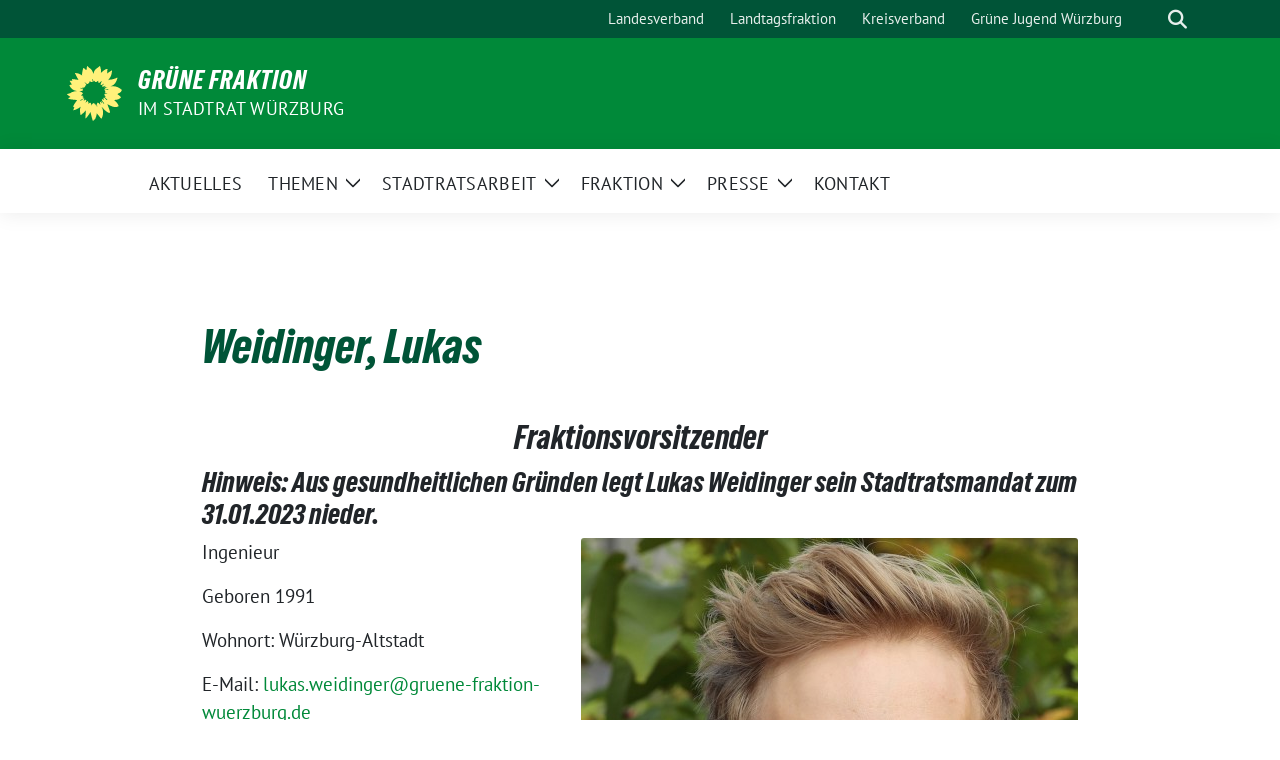

--- FILE ---
content_type: text/html; charset=UTF-8
request_url: https://gruene-fraktion-wuerzburg.de/fraktionsmitglieder/weidinger-lukas/
body_size: 16424
content:
<!doctype html>
<html lang="de" class="theme--default">

<head>
	<meta charset="UTF-8">
	<meta name="viewport" content="width=device-width, initial-scale=1">
	<link rel="profile" href="https://gmpg.org/xfn/11">
	
<!-- Facebook Meta Tags -->
<meta property="og:url" content="https://gruene-fraktion-wuerzburg.de/fraktionsmitglieder/weidinger-lukas/">
<meta property="og:type" content="website">
<meta property="og:title" content="Weidinger, Lukas">
<meta property="og:description" content="Fraktionsvorsitzender Hinweis: Aus gesundheitlichen Gründen legt Lukas Weidinger sein Stadtratsmandat zum 31.01.2023 nieder. Ingenieur Geboren 1991 Wohnort: Würzburg-Altstadt E-Mail: lukas.weidinger@gruene-fraktion-wuerzburg.de Mitglied in folgenden Ausschüssen und Gremien: Schwerpunkte: Digitalisierung sozial und [&hellip;]">
<meta property="og:image" content="https://gruene-fraktion-wuerzburg.de/wp-content/themes/sunflower/assets/img/sunflower1.jpg">

<!-- Twitter Meta Tags -->
<meta name="twitter:card" content="summary_large_image">
<meta property="twitter:domain" content="https://gruene-fraktion-wuerzburg.de">
<meta property="twitter:url" content="https://gruene-fraktion-wuerzburg.de/fraktionsmitglieder/weidinger-lukas/">
<meta name="twitter:title" content="Weidinger, Lukas">
<meta name="twitter:description" content="Fraktionsvorsitzender Hinweis: Aus gesundheitlichen Gründen legt Lukas Weidinger sein Stadtratsmandat zum 31.01.2023 nieder. Ingenieur Geboren 1991 Wohnort: Würzburg-Altstadt E-Mail: lukas.weidinger@gruene-fraktion-wuerzburg.de Mitglied in folgenden Ausschüssen und Gremien: Schwerpunkte: Digitalisierung sozial und [&hellip;]">
<meta name="twitter:image" content="https://gruene-fraktion-wuerzburg.de/wp-content/themes/sunflower/assets/img/sunflower1.jpg">

<meta property="og:site_name" content="Grüne Fraktion">
<script type="application/ld+json">
			{
			"@context" : "https://schema.org",
			"@type" : "WebSite",
			"name" : "Grüne Fraktion",
			"url" : "https://gruene-fraktion-wuerzburg.de"
			}
			</script>
	<title>Weidinger, Lukas &#8211; Grüne Fraktion</title>
<meta name='robots' content='max-image-preview:large' />
<link rel="alternate" type="application/rss+xml" title="Grüne Fraktion &raquo; Feed" href="https://gruene-fraktion-wuerzburg.de/feed/" />
<link rel="alternate" type="application/rss+xml" title="Grüne Fraktion &raquo; Kommentar-Feed" href="https://gruene-fraktion-wuerzburg.de/comments/feed/" />
<link rel="alternate" title="oEmbed (JSON)" type="application/json+oembed" href="https://gruene-fraktion-wuerzburg.de/wp-json/oembed/1.0/embed?url=https%3A%2F%2Fgruene-fraktion-wuerzburg.de%2Ffraktionsmitglieder%2Fweidinger-lukas%2F" />
<link rel="alternate" title="oEmbed (XML)" type="text/xml+oembed" href="https://gruene-fraktion-wuerzburg.de/wp-json/oembed/1.0/embed?url=https%3A%2F%2Fgruene-fraktion-wuerzburg.de%2Ffraktionsmitglieder%2Fweidinger-lukas%2F&#038;format=xml" />
<style id='wp-img-auto-sizes-contain-inline-css'>
img:is([sizes=auto i],[sizes^="auto," i]){contain-intrinsic-size:3000px 1500px}
/*# sourceURL=wp-img-auto-sizes-contain-inline-css */
</style>
<style id='wp-block-heading-inline-css'>
h1:where(.wp-block-heading).has-background,h2:where(.wp-block-heading).has-background,h3:where(.wp-block-heading).has-background,h4:where(.wp-block-heading).has-background,h5:where(.wp-block-heading).has-background,h6:where(.wp-block-heading).has-background{padding:1.25em 2.375em}h1.has-text-align-left[style*=writing-mode]:where([style*=vertical-lr]),h1.has-text-align-right[style*=writing-mode]:where([style*=vertical-rl]),h2.has-text-align-left[style*=writing-mode]:where([style*=vertical-lr]),h2.has-text-align-right[style*=writing-mode]:where([style*=vertical-rl]),h3.has-text-align-left[style*=writing-mode]:where([style*=vertical-lr]),h3.has-text-align-right[style*=writing-mode]:where([style*=vertical-rl]),h4.has-text-align-left[style*=writing-mode]:where([style*=vertical-lr]),h4.has-text-align-right[style*=writing-mode]:where([style*=vertical-rl]),h5.has-text-align-left[style*=writing-mode]:where([style*=vertical-lr]),h5.has-text-align-right[style*=writing-mode]:where([style*=vertical-rl]),h6.has-text-align-left[style*=writing-mode]:where([style*=vertical-lr]),h6.has-text-align-right[style*=writing-mode]:where([style*=vertical-rl]){rotate:180deg}
/*# sourceURL=https://gruene-fraktion-wuerzburg.de/wp-includes/blocks/heading/style.min.css */
</style>
<style id='wp-block-paragraph-inline-css'>
.is-small-text{font-size:.875em}.is-regular-text{font-size:1em}.is-large-text{font-size:2.25em}.is-larger-text{font-size:3em}.has-drop-cap:not(:focus):first-letter{float:left;font-size:8.4em;font-style:normal;font-weight:100;line-height:.68;margin:.05em .1em 0 0;text-transform:uppercase}body.rtl .has-drop-cap:not(:focus):first-letter{float:none;margin-left:.1em}p.has-drop-cap.has-background{overflow:hidden}:root :where(p.has-background){padding:1.25em 2.375em}:where(p.has-text-color:not(.has-link-color)) a{color:inherit}p.has-text-align-left[style*="writing-mode:vertical-lr"],p.has-text-align-right[style*="writing-mode:vertical-rl"]{rotate:180deg}
/*# sourceURL=https://gruene-fraktion-wuerzburg.de/wp-includes/blocks/paragraph/style.min.css */
</style>
<style id='wp-block-quote-inline-css'>
.wp-block-quote{box-sizing:border-box;overflow-wrap:break-word}.wp-block-quote.is-large:where(:not(.is-style-plain)),.wp-block-quote.is-style-large:where(:not(.is-style-plain)){margin-bottom:1em;padding:0 1em}.wp-block-quote.is-large:where(:not(.is-style-plain)) p,.wp-block-quote.is-style-large:where(:not(.is-style-plain)) p{font-size:1.5em;font-style:italic;line-height:1.6}.wp-block-quote.is-large:where(:not(.is-style-plain)) cite,.wp-block-quote.is-large:where(:not(.is-style-plain)) footer,.wp-block-quote.is-style-large:where(:not(.is-style-plain)) cite,.wp-block-quote.is-style-large:where(:not(.is-style-plain)) footer{font-size:1.125em;text-align:right}.wp-block-quote>cite{display:block}
/*# sourceURL=https://gruene-fraktion-wuerzburg.de/wp-includes/blocks/quote/style.min.css */
</style>
<link rel='stylesheet' id='sbi_styles-css' href='https://gruene-fraktion-wuerzburg.de/wp-content/plugins/instagram-feed/css/sbi-styles.min.css?ver=6.10.0' media='all' />
<style id='wp-emoji-styles-inline-css'>

	img.wp-smiley, img.emoji {
		display: inline !important;
		border: none !important;
		box-shadow: none !important;
		height: 1em !important;
		width: 1em !important;
		margin: 0 0.07em !important;
		vertical-align: -0.1em !important;
		background: none !important;
		padding: 0 !important;
	}
/*# sourceURL=wp-emoji-styles-inline-css */
</style>
<style id='wp-block-library-inline-css'>
:root{--wp-block-synced-color:#7a00df;--wp-block-synced-color--rgb:122,0,223;--wp-bound-block-color:var(--wp-block-synced-color);--wp-editor-canvas-background:#ddd;--wp-admin-theme-color:#007cba;--wp-admin-theme-color--rgb:0,124,186;--wp-admin-theme-color-darker-10:#006ba1;--wp-admin-theme-color-darker-10--rgb:0,107,160.5;--wp-admin-theme-color-darker-20:#005a87;--wp-admin-theme-color-darker-20--rgb:0,90,135;--wp-admin-border-width-focus:2px}@media (min-resolution:192dpi){:root{--wp-admin-border-width-focus:1.5px}}.wp-element-button{cursor:pointer}:root .has-very-light-gray-background-color{background-color:#eee}:root .has-very-dark-gray-background-color{background-color:#313131}:root .has-very-light-gray-color{color:#eee}:root .has-very-dark-gray-color{color:#313131}:root .has-vivid-green-cyan-to-vivid-cyan-blue-gradient-background{background:linear-gradient(135deg,#00d084,#0693e3)}:root .has-purple-crush-gradient-background{background:linear-gradient(135deg,#34e2e4,#4721fb 50%,#ab1dfe)}:root .has-hazy-dawn-gradient-background{background:linear-gradient(135deg,#faaca8,#dad0ec)}:root .has-subdued-olive-gradient-background{background:linear-gradient(135deg,#fafae1,#67a671)}:root .has-atomic-cream-gradient-background{background:linear-gradient(135deg,#fdd79a,#004a59)}:root .has-nightshade-gradient-background{background:linear-gradient(135deg,#330968,#31cdcf)}:root .has-midnight-gradient-background{background:linear-gradient(135deg,#020381,#2874fc)}:root{--wp--preset--font-size--normal:16px;--wp--preset--font-size--huge:42px}.has-regular-font-size{font-size:1em}.has-larger-font-size{font-size:2.625em}.has-normal-font-size{font-size:var(--wp--preset--font-size--normal)}.has-huge-font-size{font-size:var(--wp--preset--font-size--huge)}.has-text-align-center{text-align:center}.has-text-align-left{text-align:left}.has-text-align-right{text-align:right}.has-fit-text{white-space:nowrap!important}#end-resizable-editor-section{display:none}.aligncenter{clear:both}.items-justified-left{justify-content:flex-start}.items-justified-center{justify-content:center}.items-justified-right{justify-content:flex-end}.items-justified-space-between{justify-content:space-between}.screen-reader-text{border:0;clip-path:inset(50%);height:1px;margin:-1px;overflow:hidden;padding:0;position:absolute;width:1px;word-wrap:normal!important}.screen-reader-text:focus{background-color:#ddd;clip-path:none;color:#444;display:block;font-size:1em;height:auto;left:5px;line-height:normal;padding:15px 23px 14px;text-decoration:none;top:5px;width:auto;z-index:100000}html :where(.has-border-color){border-style:solid}html :where([style*=border-top-color]){border-top-style:solid}html :where([style*=border-right-color]){border-right-style:solid}html :where([style*=border-bottom-color]){border-bottom-style:solid}html :where([style*=border-left-color]){border-left-style:solid}html :where([style*=border-width]){border-style:solid}html :where([style*=border-top-width]){border-top-style:solid}html :where([style*=border-right-width]){border-right-style:solid}html :where([style*=border-bottom-width]){border-bottom-style:solid}html :where([style*=border-left-width]){border-left-style:solid}html :where(img[class*=wp-image-]){height:auto;max-width:100%}:where(figure){margin:0 0 1em}html :where(.is-position-sticky){--wp-admin--admin-bar--position-offset:var(--wp-admin--admin-bar--height,0px)}@media screen and (max-width:600px){html :where(.is-position-sticky){--wp-admin--admin-bar--position-offset:0px}}

/*# sourceURL=wp-block-library-inline-css */
</style><style id='wp-block-image-inline-css'>
.wp-block-image>a,.wp-block-image>figure>a{display:inline-block}.wp-block-image img{box-sizing:border-box;height:auto;max-width:100%;vertical-align:bottom}@media not (prefers-reduced-motion){.wp-block-image img.hide{visibility:hidden}.wp-block-image img.show{animation:show-content-image .4s}}.wp-block-image[style*=border-radius] img,.wp-block-image[style*=border-radius]>a{border-radius:inherit}.wp-block-image.has-custom-border img{box-sizing:border-box}.wp-block-image.aligncenter{text-align:center}.wp-block-image.alignfull>a,.wp-block-image.alignwide>a{width:100%}.wp-block-image.alignfull img,.wp-block-image.alignwide img{height:auto;width:100%}.wp-block-image .aligncenter,.wp-block-image .alignleft,.wp-block-image .alignright,.wp-block-image.aligncenter,.wp-block-image.alignleft,.wp-block-image.alignright{display:table}.wp-block-image .aligncenter>figcaption,.wp-block-image .alignleft>figcaption,.wp-block-image .alignright>figcaption,.wp-block-image.aligncenter>figcaption,.wp-block-image.alignleft>figcaption,.wp-block-image.alignright>figcaption{caption-side:bottom;display:table-caption}.wp-block-image .alignleft{float:left;margin:.5em 1em .5em 0}.wp-block-image .alignright{float:right;margin:.5em 0 .5em 1em}.wp-block-image .aligncenter{margin-left:auto;margin-right:auto}.wp-block-image :where(figcaption){margin-bottom:1em;margin-top:.5em}.wp-block-image.is-style-circle-mask img{border-radius:9999px}@supports ((-webkit-mask-image:none) or (mask-image:none)) or (-webkit-mask-image:none){.wp-block-image.is-style-circle-mask img{border-radius:0;-webkit-mask-image:url('data:image/svg+xml;utf8,<svg viewBox="0 0 100 100" xmlns="http://www.w3.org/2000/svg"><circle cx="50" cy="50" r="50"/></svg>');mask-image:url('data:image/svg+xml;utf8,<svg viewBox="0 0 100 100" xmlns="http://www.w3.org/2000/svg"><circle cx="50" cy="50" r="50"/></svg>');mask-mode:alpha;-webkit-mask-position:center;mask-position:center;-webkit-mask-repeat:no-repeat;mask-repeat:no-repeat;-webkit-mask-size:contain;mask-size:contain}}:root :where(.wp-block-image.is-style-rounded img,.wp-block-image .is-style-rounded img){border-radius:9999px}.wp-block-image figure{margin:0}.wp-lightbox-container{display:flex;flex-direction:column;position:relative}.wp-lightbox-container img{cursor:zoom-in}.wp-lightbox-container img:hover+button{opacity:1}.wp-lightbox-container button{align-items:center;backdrop-filter:blur(16px) saturate(180%);background-color:#5a5a5a40;border:none;border-radius:4px;cursor:zoom-in;display:flex;height:20px;justify-content:center;opacity:0;padding:0;position:absolute;right:16px;text-align:center;top:16px;width:20px;z-index:100}@media not (prefers-reduced-motion){.wp-lightbox-container button{transition:opacity .2s ease}}.wp-lightbox-container button:focus-visible{outline:3px auto #5a5a5a40;outline:3px auto -webkit-focus-ring-color;outline-offset:3px}.wp-lightbox-container button:hover{cursor:pointer;opacity:1}.wp-lightbox-container button:focus{opacity:1}.wp-lightbox-container button:focus,.wp-lightbox-container button:hover,.wp-lightbox-container button:not(:hover):not(:active):not(.has-background){background-color:#5a5a5a40;border:none}.wp-lightbox-overlay{box-sizing:border-box;cursor:zoom-out;height:100vh;left:0;overflow:hidden;position:fixed;top:0;visibility:hidden;width:100%;z-index:100000}.wp-lightbox-overlay .close-button{align-items:center;cursor:pointer;display:flex;justify-content:center;min-height:40px;min-width:40px;padding:0;position:absolute;right:calc(env(safe-area-inset-right) + 16px);top:calc(env(safe-area-inset-top) + 16px);z-index:5000000}.wp-lightbox-overlay .close-button:focus,.wp-lightbox-overlay .close-button:hover,.wp-lightbox-overlay .close-button:not(:hover):not(:active):not(.has-background){background:none;border:none}.wp-lightbox-overlay .lightbox-image-container{height:var(--wp--lightbox-container-height);left:50%;overflow:hidden;position:absolute;top:50%;transform:translate(-50%,-50%);transform-origin:top left;width:var(--wp--lightbox-container-width);z-index:9999999999}.wp-lightbox-overlay .wp-block-image{align-items:center;box-sizing:border-box;display:flex;height:100%;justify-content:center;margin:0;position:relative;transform-origin:0 0;width:100%;z-index:3000000}.wp-lightbox-overlay .wp-block-image img{height:var(--wp--lightbox-image-height);min-height:var(--wp--lightbox-image-height);min-width:var(--wp--lightbox-image-width);width:var(--wp--lightbox-image-width)}.wp-lightbox-overlay .wp-block-image figcaption{display:none}.wp-lightbox-overlay button{background:none;border:none}.wp-lightbox-overlay .scrim{background-color:#fff;height:100%;opacity:.9;position:absolute;width:100%;z-index:2000000}.wp-lightbox-overlay.active{visibility:visible}@media not (prefers-reduced-motion){.wp-lightbox-overlay.active{animation:turn-on-visibility .25s both}.wp-lightbox-overlay.active img{animation:turn-on-visibility .35s both}.wp-lightbox-overlay.show-closing-animation:not(.active){animation:turn-off-visibility .35s both}.wp-lightbox-overlay.show-closing-animation:not(.active) img{animation:turn-off-visibility .25s both}.wp-lightbox-overlay.zoom.active{animation:none;opacity:1;visibility:visible}.wp-lightbox-overlay.zoom.active .lightbox-image-container{animation:lightbox-zoom-in .4s}.wp-lightbox-overlay.zoom.active .lightbox-image-container img{animation:none}.wp-lightbox-overlay.zoom.active .scrim{animation:turn-on-visibility .4s forwards}.wp-lightbox-overlay.zoom.show-closing-animation:not(.active){animation:none}.wp-lightbox-overlay.zoom.show-closing-animation:not(.active) .lightbox-image-container{animation:lightbox-zoom-out .4s}.wp-lightbox-overlay.zoom.show-closing-animation:not(.active) .lightbox-image-container img{animation:none}.wp-lightbox-overlay.zoom.show-closing-animation:not(.active) .scrim{animation:turn-off-visibility .4s forwards}}@keyframes show-content-image{0%{visibility:hidden}99%{visibility:hidden}to{visibility:visible}}@keyframes turn-on-visibility{0%{opacity:0}to{opacity:1}}@keyframes turn-off-visibility{0%{opacity:1;visibility:visible}99%{opacity:0;visibility:visible}to{opacity:0;visibility:hidden}}@keyframes lightbox-zoom-in{0%{transform:translate(calc((-100vw + var(--wp--lightbox-scrollbar-width))/2 + var(--wp--lightbox-initial-left-position)),calc(-50vh + var(--wp--lightbox-initial-top-position))) scale(var(--wp--lightbox-scale))}to{transform:translate(-50%,-50%) scale(1)}}@keyframes lightbox-zoom-out{0%{transform:translate(-50%,-50%) scale(1);visibility:visible}99%{visibility:visible}to{transform:translate(calc((-100vw + var(--wp--lightbox-scrollbar-width))/2 + var(--wp--lightbox-initial-left-position)),calc(-50vh + var(--wp--lightbox-initial-top-position))) scale(var(--wp--lightbox-scale));visibility:hidden}}
/*# sourceURL=https://gruene-fraktion-wuerzburg.de/wp-includes/blocks/image/style.min.css */
</style>
<style id='wp-block-list-inline-css'>
ol,ul{box-sizing:border-box}:root :where(.wp-block-list.has-background){padding:1.25em 2.375em}
/*# sourceURL=https://gruene-fraktion-wuerzburg.de/wp-includes/blocks/list/style.min.css */
</style>
<style id='wp-block-separator-inline-css'>
@charset "UTF-8";.wp-block-separator{border:none;border-top:2px solid}:root :where(.wp-block-separator.is-style-dots){height:auto;line-height:1;text-align:center}:root :where(.wp-block-separator.is-style-dots):before{color:currentColor;content:"···";font-family:serif;font-size:1.5em;letter-spacing:2em;padding-left:2em}.wp-block-separator.is-style-dots{background:none!important;border:none!important}
/*# sourceURL=https://gruene-fraktion-wuerzburg.de/wp-includes/blocks/separator/style.min.css */
</style>
<style id='wp-block-spacer-inline-css'>
.wp-block-spacer{clear:both}
/*# sourceURL=https://gruene-fraktion-wuerzburg.de/wp-includes/blocks/spacer/style.min.css */
</style>
<style id='global-styles-inline-css'>
:root{--wp--preset--aspect-ratio--square: 1;--wp--preset--aspect-ratio--4-3: 4/3;--wp--preset--aspect-ratio--3-4: 3/4;--wp--preset--aspect-ratio--3-2: 3/2;--wp--preset--aspect-ratio--2-3: 2/3;--wp--preset--aspect-ratio--16-9: 16/9;--wp--preset--aspect-ratio--9-16: 9/16;--wp--preset--color--black: #000000;--wp--preset--color--cyan-bluish-gray: #abb8c3;--wp--preset--color--white: #ffffff;--wp--preset--color--pale-pink: #f78da7;--wp--preset--color--vivid-red: #cf2e2e;--wp--preset--color--luminous-vivid-orange: #ff6900;--wp--preset--color--luminous-vivid-amber: #fcb900;--wp--preset--color--light-green-cyan: #7bdcb5;--wp--preset--color--vivid-green-cyan: #00d084;--wp--preset--color--pale-cyan-blue: #8ed1fc;--wp--preset--color--vivid-cyan-blue: #0693e3;--wp--preset--color--vivid-purple: #9b51e0;--wp--preset--color--himmel: #0BA1DD;--wp--preset--color--tanne: #005437;--wp--preset--color--klee: #008939;--wp--preset--color--klee-700: #006E2E;--wp--preset--color--grashalm: #8ABD24;--wp--preset--color--sonne: #FFF17A;--wp--preset--color--sand: #F5F1E9;--wp--preset--color--gray: #EFF2ED;--wp--preset--gradient--vivid-cyan-blue-to-vivid-purple: linear-gradient(135deg,rgb(6,147,227) 0%,rgb(155,81,224) 100%);--wp--preset--gradient--light-green-cyan-to-vivid-green-cyan: linear-gradient(135deg,rgb(122,220,180) 0%,rgb(0,208,130) 100%);--wp--preset--gradient--luminous-vivid-amber-to-luminous-vivid-orange: linear-gradient(135deg,rgb(252,185,0) 0%,rgb(255,105,0) 100%);--wp--preset--gradient--luminous-vivid-orange-to-vivid-red: linear-gradient(135deg,rgb(255,105,0) 0%,rgb(207,46,46) 100%);--wp--preset--gradient--very-light-gray-to-cyan-bluish-gray: linear-gradient(135deg,rgb(238,238,238) 0%,rgb(169,184,195) 100%);--wp--preset--gradient--cool-to-warm-spectrum: linear-gradient(135deg,rgb(74,234,220) 0%,rgb(151,120,209) 20%,rgb(207,42,186) 40%,rgb(238,44,130) 60%,rgb(251,105,98) 80%,rgb(254,248,76) 100%);--wp--preset--gradient--blush-light-purple: linear-gradient(135deg,rgb(255,206,236) 0%,rgb(152,150,240) 100%);--wp--preset--gradient--blush-bordeaux: linear-gradient(135deg,rgb(254,205,165) 0%,rgb(254,45,45) 50%,rgb(107,0,62) 100%);--wp--preset--gradient--luminous-dusk: linear-gradient(135deg,rgb(255,203,112) 0%,rgb(199,81,192) 50%,rgb(65,88,208) 100%);--wp--preset--gradient--pale-ocean: linear-gradient(135deg,rgb(255,245,203) 0%,rgb(182,227,212) 50%,rgb(51,167,181) 100%);--wp--preset--gradient--electric-grass: linear-gradient(135deg,rgb(202,248,128) 0%,rgb(113,206,126) 100%);--wp--preset--gradient--midnight: linear-gradient(135deg,rgb(2,3,129) 0%,rgb(40,116,252) 100%);--wp--preset--font-size--small: 13px;--wp--preset--font-size--medium: clamp(14px, 0.875rem + ((1vw - 3.2px) * 0.682), 20px);--wp--preset--font-size--large: clamp(22.041px, 1.378rem + ((1vw - 3.2px) * 1.586), 36px);--wp--preset--font-size--x-large: clamp(25.014px, 1.563rem + ((1vw - 3.2px) * 1.93), 42px);--wp--preset--font-family--pt-sans: "PT Sans", sans-serif;--wp--preset--font-family--gruenetypeneue: "GruenType Neue", sans-serif;--wp--preset--spacing--20: 0.44rem;--wp--preset--spacing--30: 0.67rem;--wp--preset--spacing--40: 1rem;--wp--preset--spacing--50: 1.5rem;--wp--preset--spacing--60: 2.25rem;--wp--preset--spacing--70: 3.38rem;--wp--preset--spacing--80: 5.06rem;--wp--preset--shadow--natural: 6px 6px 9px rgba(0, 0, 0, 0.2);--wp--preset--shadow--deep: 12px 12px 50px rgba(0, 0, 0, 0.4);--wp--preset--shadow--sharp: 6px 6px 0px rgba(0, 0, 0, 0.2);--wp--preset--shadow--outlined: 6px 6px 0px -3px rgb(255, 255, 255), 6px 6px rgb(0, 0, 0);--wp--preset--shadow--crisp: 6px 6px 0px rgb(0, 0, 0);}:root { --wp--style--global--content-size: 900px;--wp--style--global--wide-size: 1200px; }:where(body) { margin: 0; }.wp-site-blocks > .alignleft { float: left; margin-right: 2em; }.wp-site-blocks > .alignright { float: right; margin-left: 2em; }.wp-site-blocks > .aligncenter { justify-content: center; margin-left: auto; margin-right: auto; }:where(.is-layout-flex){gap: 0.5em;}:where(.is-layout-grid){gap: 0.5em;}.is-layout-flow > .alignleft{float: left;margin-inline-start: 0;margin-inline-end: 2em;}.is-layout-flow > .alignright{float: right;margin-inline-start: 2em;margin-inline-end: 0;}.is-layout-flow > .aligncenter{margin-left: auto !important;margin-right: auto !important;}.is-layout-constrained > .alignleft{float: left;margin-inline-start: 0;margin-inline-end: 2em;}.is-layout-constrained > .alignright{float: right;margin-inline-start: 2em;margin-inline-end: 0;}.is-layout-constrained > .aligncenter{margin-left: auto !important;margin-right: auto !important;}.is-layout-constrained > :where(:not(.alignleft):not(.alignright):not(.alignfull)){max-width: var(--wp--style--global--content-size);margin-left: auto !important;margin-right: auto !important;}.is-layout-constrained > .alignwide{max-width: var(--wp--style--global--wide-size);}body .is-layout-flex{display: flex;}.is-layout-flex{flex-wrap: wrap;align-items: center;}.is-layout-flex > :is(*, div){margin: 0;}body .is-layout-grid{display: grid;}.is-layout-grid > :is(*, div){margin: 0;}body{font-family: var(--wp--preset--font-family--pt-sans);font-weight: 400;padding-top: 0px;padding-right: 0px;padding-bottom: 0px;padding-left: 0px;}a:where(:not(.wp-element-button)){text-decoration: underline;}h1{color: var(--wp--preset--color--tanne);font-family: var(--wp--preset--font-family--gruenetypeneue);font-weight: 400;}h2{font-family: var(--wp--preset--font-family--gruenetypeneue);font-weight: 400;}:root :where(.wp-element-button, .wp-block-button__link){background-color: #32373c;border-width: 0;color: #fff;font-family: inherit;font-size: inherit;font-style: inherit;font-weight: inherit;letter-spacing: inherit;line-height: inherit;padding-top: calc(0.667em + 2px);padding-right: calc(1.333em + 2px);padding-bottom: calc(0.667em + 2px);padding-left: calc(1.333em + 2px);text-decoration: none;text-transform: inherit;}.has-black-color{color: var(--wp--preset--color--black) !important;}.has-cyan-bluish-gray-color{color: var(--wp--preset--color--cyan-bluish-gray) !important;}.has-white-color{color: var(--wp--preset--color--white) !important;}.has-pale-pink-color{color: var(--wp--preset--color--pale-pink) !important;}.has-vivid-red-color{color: var(--wp--preset--color--vivid-red) !important;}.has-luminous-vivid-orange-color{color: var(--wp--preset--color--luminous-vivid-orange) !important;}.has-luminous-vivid-amber-color{color: var(--wp--preset--color--luminous-vivid-amber) !important;}.has-light-green-cyan-color{color: var(--wp--preset--color--light-green-cyan) !important;}.has-vivid-green-cyan-color{color: var(--wp--preset--color--vivid-green-cyan) !important;}.has-pale-cyan-blue-color{color: var(--wp--preset--color--pale-cyan-blue) !important;}.has-vivid-cyan-blue-color{color: var(--wp--preset--color--vivid-cyan-blue) !important;}.has-vivid-purple-color{color: var(--wp--preset--color--vivid-purple) !important;}.has-himmel-color{color: var(--wp--preset--color--himmel) !important;}.has-tanne-color{color: var(--wp--preset--color--tanne) !important;}.has-klee-color{color: var(--wp--preset--color--klee) !important;}.has-klee-700-color{color: var(--wp--preset--color--klee-700) !important;}.has-grashalm-color{color: var(--wp--preset--color--grashalm) !important;}.has-sonne-color{color: var(--wp--preset--color--sonne) !important;}.has-sand-color{color: var(--wp--preset--color--sand) !important;}.has-gray-color{color: var(--wp--preset--color--gray) !important;}.has-black-background-color{background-color: var(--wp--preset--color--black) !important;}.has-cyan-bluish-gray-background-color{background-color: var(--wp--preset--color--cyan-bluish-gray) !important;}.has-white-background-color{background-color: var(--wp--preset--color--white) !important;}.has-pale-pink-background-color{background-color: var(--wp--preset--color--pale-pink) !important;}.has-vivid-red-background-color{background-color: var(--wp--preset--color--vivid-red) !important;}.has-luminous-vivid-orange-background-color{background-color: var(--wp--preset--color--luminous-vivid-orange) !important;}.has-luminous-vivid-amber-background-color{background-color: var(--wp--preset--color--luminous-vivid-amber) !important;}.has-light-green-cyan-background-color{background-color: var(--wp--preset--color--light-green-cyan) !important;}.has-vivid-green-cyan-background-color{background-color: var(--wp--preset--color--vivid-green-cyan) !important;}.has-pale-cyan-blue-background-color{background-color: var(--wp--preset--color--pale-cyan-blue) !important;}.has-vivid-cyan-blue-background-color{background-color: var(--wp--preset--color--vivid-cyan-blue) !important;}.has-vivid-purple-background-color{background-color: var(--wp--preset--color--vivid-purple) !important;}.has-himmel-background-color{background-color: var(--wp--preset--color--himmel) !important;}.has-tanne-background-color{background-color: var(--wp--preset--color--tanne) !important;}.has-klee-background-color{background-color: var(--wp--preset--color--klee) !important;}.has-klee-700-background-color{background-color: var(--wp--preset--color--klee-700) !important;}.has-grashalm-background-color{background-color: var(--wp--preset--color--grashalm) !important;}.has-sonne-background-color{background-color: var(--wp--preset--color--sonne) !important;}.has-sand-background-color{background-color: var(--wp--preset--color--sand) !important;}.has-gray-background-color{background-color: var(--wp--preset--color--gray) !important;}.has-black-border-color{border-color: var(--wp--preset--color--black) !important;}.has-cyan-bluish-gray-border-color{border-color: var(--wp--preset--color--cyan-bluish-gray) !important;}.has-white-border-color{border-color: var(--wp--preset--color--white) !important;}.has-pale-pink-border-color{border-color: var(--wp--preset--color--pale-pink) !important;}.has-vivid-red-border-color{border-color: var(--wp--preset--color--vivid-red) !important;}.has-luminous-vivid-orange-border-color{border-color: var(--wp--preset--color--luminous-vivid-orange) !important;}.has-luminous-vivid-amber-border-color{border-color: var(--wp--preset--color--luminous-vivid-amber) !important;}.has-light-green-cyan-border-color{border-color: var(--wp--preset--color--light-green-cyan) !important;}.has-vivid-green-cyan-border-color{border-color: var(--wp--preset--color--vivid-green-cyan) !important;}.has-pale-cyan-blue-border-color{border-color: var(--wp--preset--color--pale-cyan-blue) !important;}.has-vivid-cyan-blue-border-color{border-color: var(--wp--preset--color--vivid-cyan-blue) !important;}.has-vivid-purple-border-color{border-color: var(--wp--preset--color--vivid-purple) !important;}.has-himmel-border-color{border-color: var(--wp--preset--color--himmel) !important;}.has-tanne-border-color{border-color: var(--wp--preset--color--tanne) !important;}.has-klee-border-color{border-color: var(--wp--preset--color--klee) !important;}.has-klee-700-border-color{border-color: var(--wp--preset--color--klee-700) !important;}.has-grashalm-border-color{border-color: var(--wp--preset--color--grashalm) !important;}.has-sonne-border-color{border-color: var(--wp--preset--color--sonne) !important;}.has-sand-border-color{border-color: var(--wp--preset--color--sand) !important;}.has-gray-border-color{border-color: var(--wp--preset--color--gray) !important;}.has-vivid-cyan-blue-to-vivid-purple-gradient-background{background: var(--wp--preset--gradient--vivid-cyan-blue-to-vivid-purple) !important;}.has-light-green-cyan-to-vivid-green-cyan-gradient-background{background: var(--wp--preset--gradient--light-green-cyan-to-vivid-green-cyan) !important;}.has-luminous-vivid-amber-to-luminous-vivid-orange-gradient-background{background: var(--wp--preset--gradient--luminous-vivid-amber-to-luminous-vivid-orange) !important;}.has-luminous-vivid-orange-to-vivid-red-gradient-background{background: var(--wp--preset--gradient--luminous-vivid-orange-to-vivid-red) !important;}.has-very-light-gray-to-cyan-bluish-gray-gradient-background{background: var(--wp--preset--gradient--very-light-gray-to-cyan-bluish-gray) !important;}.has-cool-to-warm-spectrum-gradient-background{background: var(--wp--preset--gradient--cool-to-warm-spectrum) !important;}.has-blush-light-purple-gradient-background{background: var(--wp--preset--gradient--blush-light-purple) !important;}.has-blush-bordeaux-gradient-background{background: var(--wp--preset--gradient--blush-bordeaux) !important;}.has-luminous-dusk-gradient-background{background: var(--wp--preset--gradient--luminous-dusk) !important;}.has-pale-ocean-gradient-background{background: var(--wp--preset--gradient--pale-ocean) !important;}.has-electric-grass-gradient-background{background: var(--wp--preset--gradient--electric-grass) !important;}.has-midnight-gradient-background{background: var(--wp--preset--gradient--midnight) !important;}.has-small-font-size{font-size: var(--wp--preset--font-size--small) !important;}.has-medium-font-size{font-size: var(--wp--preset--font-size--medium) !important;}.has-large-font-size{font-size: var(--wp--preset--font-size--large) !important;}.has-x-large-font-size{font-size: var(--wp--preset--font-size--x-large) !important;}.has-pt-sans-font-family{font-family: var(--wp--preset--font-family--pt-sans) !important;}.has-gruenetypeneue-font-family{font-family: var(--wp--preset--font-family--gruenetypeneue) !important;}
:root :where(.wp-block-heading){font-weight: 400;}
/*# sourceURL=global-styles-inline-css */
</style>

<link rel='stylesheet' id='contact-form-7-css' href='https://gruene-fraktion-wuerzburg.de/wp-content/plugins/contact-form-7/includes/css/styles.css?ver=6.1.4' media='all' />
<link rel='stylesheet' id='mapsmarkerpro-css' href='https://gruene-fraktion-wuerzburg.de/wp-content/plugins/maps-marker-pro/css/mapsmarkerpro.css?ver=4.31.3' media='all' />
<style id='mapsmarkerpro-inline-css'>
.maps-marker-pro.cmplz-blocked-content-container{max-height:500px}
/*# sourceURL=mapsmarkerpro-inline-css */
</style>
<link rel='stylesheet' id='cmplz-general-css' href='https://gruene-fraktion-wuerzburg.de/wp-content/plugins/complianz-gdpr/assets/css/cookieblocker.min.css?ver=1765933523' media='all' />
<link rel='stylesheet' id='sunflower-style-css' href='https://gruene-fraktion-wuerzburg.de/wp-content/themes/sunflower/style.css?ver=2.2.14' media='all' />
<link rel='stylesheet' id='lightbox-css' href='https://gruene-fraktion-wuerzburg.de/wp-content/themes/sunflower/assets/vndr/lightbox2/dist/css/lightbox.min.css?ver=4.3.0' media='all' />
<link rel='stylesheet' id='dflip-style-css' href='https://gruene-fraktion-wuerzburg.de/wp-content/plugins/3d-flipbook-dflip-lite/assets/css/dflip.min.css?ver=2.4.20' media='all' />
<link rel='stylesheet' id='newsletter-css' href='https://gruene-fraktion-wuerzburg.de/wp-content/plugins/newsletter/style.css?ver=9.1.0' media='all' />
<script src="https://gruene-fraktion-wuerzburg.de/wp-includes/js/jquery/jquery.min.js?ver=3.7.1" id="jquery-core-js"></script>
<script src="https://gruene-fraktion-wuerzburg.de/wp-includes/js/jquery/jquery-migrate.min.js?ver=3.4.1" id="jquery-migrate-js"></script>
<link rel="https://api.w.org/" href="https://gruene-fraktion-wuerzburg.de/wp-json/" /><link rel="alternate" title="JSON" type="application/json" href="https://gruene-fraktion-wuerzburg.de/wp-json/wp/v2/pages/1318" /><link rel="EditURI" type="application/rsd+xml" title="RSD" href="https://gruene-fraktion-wuerzburg.de/xmlrpc.php?rsd" />
<link rel="canonical" href="https://gruene-fraktion-wuerzburg.de/fraktionsmitglieder/weidinger-lukas/" />
<link rel='shortlink' href='https://gruene-fraktion-wuerzburg.de/?p=1318' />
<!-- Analytics by WP Statistics - https://wp-statistics.com -->
<style class='wp-fonts-local'>
@font-face{font-family:"PT Sans";font-style:normal;font-weight:400;font-display:fallback;src:url('https://gruene-fraktion-wuerzburg.de/wp-content/themes/sunflower/assets/fonts/pt-sans-v17-latin_latin-ext-regular.woff2') format('woff2'), url('https://gruene-fraktion-wuerzburg.de/wp-content/themes/sunflower/assets/fonts/pt-sans-v17-latin_latin-ext-regular.ttf') format('truetype');font-stretch:normal;}
@font-face{font-family:"PT Sans";font-style:italic;font-weight:400;font-display:fallback;src:url('https://gruene-fraktion-wuerzburg.de/wp-content/themes/sunflower/assets/fonts/pt-sans-v17-latin_latin-ext-italic.woff2') format('woff2'), url('https://gruene-fraktion-wuerzburg.de/wp-content/themes/sunflower/assets/fonts/pt-sans-v17-latin_latin-ext-italic.ttf') format('truetype');font-stretch:normal;}
@font-face{font-family:"PT Sans";font-style:normal;font-weight:700;font-display:fallback;src:url('https://gruene-fraktion-wuerzburg.de/wp-content/themes/sunflower/assets/fonts/pt-sans-v17-latin_latin-ext-700.woff2') format('woff2'), url('https://gruene-fraktion-wuerzburg.de/wp-content/themes/sunflower/assets/fonts/pt-sans-v17-latin_latin-ext-700.ttf') format('truetype');font-stretch:normal;}
@font-face{font-family:"PT Sans";font-style:italic;font-weight:700;font-display:fallback;src:url('https://gruene-fraktion-wuerzburg.de/wp-content/themes/sunflower/assets/fonts/pt-sans-v17-latin_latin-ext-700italic.woff2') format('woff2'), url('https://gruene-fraktion-wuerzburg.de/wp-content/themes/sunflower/assets/fonts/pt-sans-v17-latin_latin-ext-700italic.ttf') format('truetype');font-stretch:normal;}
@font-face{font-family:"GruenType Neue";font-style:normal;font-weight:400;font-display:block;src:url('https://gruene-fraktion-wuerzburg.de/wp-content/themes/sunflower/assets/fonts/GrueneTypeNeue-Regular.woff2') format('woff2'), url('https://gruene-fraktion-wuerzburg.de/wp-content/themes/sunflower/assets/fonts/GrueneTypeNeue-Regular.woff') format('woff');font-stretch:normal;}
</style>
<link rel="icon" href="https://gruene-fraktion-wuerzburg.de/wp-content/themes/sunflower/assets/img/favicon.ico" sizes="32x32" />
<link rel="icon" href="https://gruene-fraktion-wuerzburg.de/wp-content/themes/sunflower/assets/img/sunflower-192.png" sizes="192x192" />
<link rel="apple-touch-icon" href="https://gruene-fraktion-wuerzburg.de/wp-content/themes/sunflower/assets/img/sunflower-180.png" />
<meta name="msapplication-TileImage" content="https://gruene-fraktion-wuerzburg.de/wp-content/themes/sunflower/assets/img/sunflower-270.png" />
</head>

<body class="wp-singular page-template-default page page-id-1318 page-child parent-pageid-31 wp-embed-responsive wp-theme-sunflower">
		<div id="page" class="site">
		<a class="skip-link screen-reader-text" href="#primary">Weiter zum Inhalt</a>

		<header id="masthead" class="site-header">

		<nav class="navbar navbar-top d-none d-lg-block navbar-expand-lg navbar-dark p-0 topmenu">
			<div class="container">
				<button class="navbar-toggler" type="button" data-bs-toggle="collapse" data-bs-target="#topmenu-container" aria-controls="topmenu-container" aria-expanded="false" aria-label="Toggle navigation">
					<span class="navbar-toggler-icon"></span>
				</button>
				<div class="collapse navbar-collapse justify-content-between" id="topmenu-container">
					<div class="social-media-profiles d-none d-md-flex"></div>						<div class="d-flex">
							<ul id="topmenu" class="navbar-nav small" itemscope itemtype="http://www.schema.org/SiteNavigationElement"><li  id="menu-item-10579" class="menu-item menu-item-type-custom menu-item-object-custom menu-item-10579 nav-item"><a itemprop="url" href="https://www.gruene-bayern.de/" class="nav-link"><span itemprop="name">Landesverband</span></a></li>
<li  id="menu-item-10591" class="menu-item menu-item-type-custom menu-item-object-custom menu-item-10591 nav-item"><a itemprop="url" href="https://www.gruene-fraktion-bayern.de/" class="nav-link"><span itemprop="name">Landtagsfraktion</span></a></li>
<li  id="menu-item-10592" class="menu-item menu-item-type-custom menu-item-object-custom menu-item-10592 nav-item"><a itemprop="url" href="https://gruene-wuerzburg.de" class="nav-link"><span itemprop="name">Kreisverband</span></a></li>
<li  id="menu-item-10593" class="menu-item menu-item-type-custom menu-item-object-custom menu-item-10593 nav-item"><a itemprop="url" href="https://gj-wuerzburg.de/" class="nav-link"><span itemprop="name">Grüne Jugend Würzburg</span></a></li>
</ul>							<form class="form-inline my-2 my-md-0 search d-flex" action="https://gruene-fraktion-wuerzburg.de">
								<label for="topbar-search" class="visually-hidden">Suche</label>
								<input id="topbar-search" class="form-control form-control-sm topbar-search-q" name="s" type="text" placeholder="Suche" aria-label="Suche"
									value=""
								>
								<input type="submit" class="d-none" value="Suche" aria-label="Suche">
							</form>
							<button class="show-search me-3" title="zeige Suche" aria-label="zeige Suche">
								<i class="fas fa-search"></i>
							</button>
						</div>
				</div>
			</div>
		</nav>

		<div class="container-fluid bloginfo bg-primary">
			<div class="container d-flex align-items-center">
				<div class="img-container
				sunflower-logo				">
					<a href="https://gruene-fraktion-wuerzburg.de" rel="home" aria-current="page" title="Grüne Fraktion"><img src="https://gruene-fraktion-wuerzburg.de/wp-content/themes/sunflower/assets/img/sunflower.svg" class="" alt="Logo"></a>				</div>
				<div>
					<a href="https://gruene-fraktion-wuerzburg.de" class="d-block h5 text-white bloginfo-name no-link">
						Grüne Fraktion					</a>
					<a href="https://gruene-fraktion-wuerzburg.de" class="d-block text-white mb-0 bloginfo-description no-link">im Stadtrat Würzburg</a>				</div>
			</div>
		</div>

</header><!-- #masthead -->

		<div id="navbar-sticky-detector"></div>
	<nav class="navbar navbar-main navbar-expand-lg navbar-light bg-white">
		<div class="container">
			<a class="navbar-brand" href="https://gruene-fraktion-wuerzburg.de"><img src="https://gruene-fraktion-wuerzburg.de/wp-content/themes/sunflower/assets/img/sunflower.svg" class="sunflower-logo" alt="Sonnenblume - Logo" title="Grüne Fraktion"></a>			
			

			<button class="navbar-toggler collapsed" type="button" data-bs-toggle="collapse" data-bs-target="#mainmenu-container" aria-controls="mainmenu" aria-expanded="false" aria-label="Toggle navigation">
				<i class="fas fa-times close"></i>
				<i class="fas fa-bars open"></i>
			</button>

			<div class="collapse navbar-collapse" id="mainmenu-container">
				<ul id="mainmenu" class="navbar-nav mr-auto" itemscope itemtype="http://www.schema.org/SiteNavigationElement"><li  id="menu-item-10839" class="menu-item menu-item-type-taxonomy menu-item-object-category menu-item-10839 nav-item"><a itemprop="url" href="https://gruene-fraktion-wuerzburg.de/category/aktuelles/" class="nav-link"><span itemprop="name">Aktuelles</span></a></li>
<li  id="menu-item-10788" class="menu-item menu-item-type-post_type menu-item-object-page menu-item-has-children dropdown menu-item-10788 nav-item"><a href="https://gruene-fraktion-wuerzburg.de/beitraege/" data-toggle="dropdown" aria-expanded="false" class="dropdown-toggle nav-link" id="menu-item-dropdown-10788"><span itemprop="name">Themen</span></a>
					<button class="toggle submenu-expand submenu-opener" data-toggle-target="dropdown" data-bs-toggle="dropdown" aria-expanded="false">
						<span class="screen-reader-text">Zeige Untermenü</span>
					</button>
<div class="dropdown-menu dropdown-menu-level-0"><ul aria-labelledby="menu-item-dropdown-10788">
	<li  id="menu-item-11468" class="menu-item menu-item-type-taxonomy menu-item-object-category menu-item-11468 nav-item"><a itemprop="url" href="https://gruene-fraktion-wuerzburg.de/category/klima/" class="dropdown-item"><span itemprop="name">Klimaschutz</span></a></li>
	<li  id="menu-item-11469" class="menu-item menu-item-type-taxonomy menu-item-object-category menu-item-11469 nav-item"><a itemprop="url" href="https://gruene-fraktion-wuerzburg.de/category/stadtentwicklung/" class="dropdown-item"><span itemprop="name">Stadtentwicklung</span></a></li>
	<li  id="menu-item-10627" class="menu-item menu-item-type-taxonomy menu-item-object-category menu-item-10627 nav-item"><a itemprop="url" href="https://gruene-fraktion-wuerzburg.de/category/mobilitaet/" class="dropdown-item"><span itemprop="name">Mobilität</span></a></li>
	<li  id="menu-item-10631" class="menu-item menu-item-type-taxonomy menu-item-object-category menu-item-10631 nav-item"><a itemprop="url" href="https://gruene-fraktion-wuerzburg.de/category/natur-umwelt/" class="dropdown-item"><span itemprop="name">Natur und Umwelt</span></a></li>
	<li  id="menu-item-10619" class="menu-item menu-item-type-taxonomy menu-item-object-category menu-item-10619 nav-item"><a itemprop="url" href="https://gruene-fraktion-wuerzburg.de/category/soziale-gerechtigkeit/" class="dropdown-item"><span itemprop="name">Soziale Gerechtigkeit</span></a></li>
	<li  id="menu-item-10621" class="menu-item menu-item-type-taxonomy menu-item-object-category menu-item-10621 nav-item"><a itemprop="url" href="https://gruene-fraktion-wuerzburg.de/category/kultur-fuer-alle/" class="dropdown-item"><span itemprop="name">Kultur für Alle</span></a></li>
	<li  id="menu-item-10623" class="menu-item menu-item-type-taxonomy menu-item-object-category menu-item-10623 nav-item"><a itemprop="url" href="https://gruene-fraktion-wuerzburg.de/category/bildung-wirtschaft/" class="dropdown-item"><span itemprop="name">Bildung &amp; Wirtschaft</span></a></li>
	<li  id="menu-item-10629" class="menu-item menu-item-type-taxonomy menu-item-object-category menu-item-10629 nav-item"><a itemprop="url" href="https://gruene-fraktion-wuerzburg.de/category/corona/" class="dropdown-item"><span itemprop="name">Corona</span></a></li>
	<li  id="menu-item-10781" class="menu-item menu-item-type-post_type menu-item-object-page menu-item-10781 nav-item"><a itemprop="url" href="https://gruene-fraktion-wuerzburg.de/rueckblick/" class="dropdown-item"><span itemprop="name">Rückblick</span></a></li>
</ul></div>
</li>
<li  id="menu-item-10806" class="menu-item menu-item-type-custom menu-item-object-custom menu-item-has-children dropdown menu-item-10806 nav-item"><a href="https://gruene-fraktion-wuerzburg.de/stadtratsarbeit/" data-toggle="dropdown" aria-expanded="false" class="dropdown-toggle nav-link" id="menu-item-dropdown-10806"><span itemprop="name">Stadtratsarbeit</span></a>
					<button class="toggle submenu-expand submenu-opener" data-toggle-target="dropdown" data-bs-toggle="dropdown" aria-expanded="false">
						<span class="screen-reader-text">Zeige Untermenü</span>
					</button>
<div class="dropdown-menu dropdown-menu-level-0"><ul aria-labelledby="menu-item-dropdown-10806">
	<li  id="menu-item-10614" class="menu-item menu-item-type-taxonomy menu-item-object-category menu-item-10614 nav-item"><a itemprop="url" href="https://gruene-fraktion-wuerzburg.de/category/anfragen/" class="dropdown-item"><span itemprop="name">Anfragen</span></a></li>
	<li  id="menu-item-10598" class="menu-item menu-item-type-taxonomy menu-item-object-category menu-item-10598 nav-item"><a itemprop="url" href="https://gruene-fraktion-wuerzburg.de/category/antraege/" class="dropdown-item"><span itemprop="name">Anträge</span></a></li>
	<li  id="menu-item-10782" class="menu-item menu-item-type-post_type menu-item-object-page menu-item-10782 nav-item"><a itemprop="url" href="https://gruene-fraktion-wuerzburg.de/antraege-und-stellungnahmen-zum-haushalt/" class="dropdown-item"><span itemprop="name">Haushaltsanträge</span></a></li>
	<li  id="menu-item-10600" class="menu-item menu-item-type-taxonomy menu-item-object-category menu-item-10600 nav-item"><a itemprop="url" href="https://gruene-fraktion-wuerzburg.de/category/antraege-interfraktionell/" class="dropdown-item"><span itemprop="name">Interfraktionelle Anträge</span></a></li>
	<li  id="menu-item-12117" class="menu-item menu-item-type-post_type menu-item-object-page menu-item-12117 nav-item"><a itemprop="url" href="https://gruene-fraktion-wuerzburg.de/stadtratssitzungen/" class="dropdown-item"><span itemprop="name">Stadtratssitzungen</span></a></li>
</ul></div>
</li>
<li  id="menu-item-10822" class="menu-item menu-item-type-post_type menu-item-object-page current-page-ancestor menu-item-has-children dropdown menu-item-10822 nav-item"><a href="https://gruene-fraktion-wuerzburg.de/fraktionsmitglieder/" data-toggle="dropdown" aria-expanded="false" class="dropdown-toggle nav-link" id="menu-item-dropdown-10822"><span itemprop="name">Fraktion</span></a>
					<button class="toggle submenu-expand submenu-opener" data-toggle-target="dropdown" data-bs-toggle="dropdown" aria-expanded="false">
						<span class="screen-reader-text">Zeige Untermenü</span>
					</button>
<div class="dropdown-menu dropdown-menu-level-0"><ul aria-labelledby="menu-item-dropdown-10822">
	<li  id="menu-item-10634" class="menu-item menu-item-type-custom menu-item-object-custom menu-item-10634 nav-item"><a itemprop="url" href="https://martinheilig.de/" class="dropdown-item"><span itemprop="name">Oberbürgermeister Martin Heilig</span></a></li>
	<li  id="menu-item-10798" class="menu-item menu-item-type-post_type menu-item-object-page menu-item-10798 nav-item"><a itemprop="url" href="https://gruene-fraktion-wuerzburg.de/fraktionsmitglieder/dr-vorlova-sandra/" class="dropdown-item"><span itemprop="name">Klimabürgermeisterin Dr. Sandra Vorlová</span></a></li>
	<li  id="menu-item-10794" class="menu-item menu-item-type-post_type menu-item-object-page menu-item-10794 nav-item"><a itemprop="url" href="https://gruene-fraktion-wuerzburg.de/fraktionsvorstand/" class="dropdown-item"><span itemprop="name">Fraktionsvorstand</span></a></li>
	<li  id="menu-item-10793" class="menu-item menu-item-type-post_type menu-item-object-page current-page-ancestor menu-item-10793 nav-item"><a itemprop="url" href="https://gruene-fraktion-wuerzburg.de/fraktionsmitglieder/" class="dropdown-item"><span itemprop="name">Alle 16 Fraktionsmitglieder</span></a></li>
	<li  id="menu-item-10790" class="menu-item menu-item-type-post_type menu-item-object-page menu-item-10790 nav-item"><a itemprop="url" href="https://gruene-fraktion-wuerzburg.de/wir-vertreten-euren-stadtteil/" class="dropdown-item"><span itemprop="name">Wir vertreten Ihren Stadtteil</span></a></li>
	<li  id="menu-item-10767" class="menu-item menu-item-type-post_type menu-item-object-page menu-item-10767 nav-item"><a itemprop="url" href="https://gruene-fraktion-wuerzburg.de/zustaendigkeiten/" class="dropdown-item"><span itemprop="name">Zuständigkeiten in Ausschüssen &amp; Gremien</span></a></li>
</ul></div>
</li>
<li  id="menu-item-10778" class="menu-item menu-item-type-post_type menu-item-object-page menu-item-has-children dropdown menu-item-10778 nav-item"><a href="https://gruene-fraktion-wuerzburg.de/presse/" data-toggle="dropdown" aria-expanded="false" class="dropdown-toggle nav-link" id="menu-item-dropdown-10778"><span itemprop="name">Presse</span></a>
					<button class="toggle submenu-expand submenu-opener" data-toggle-target="dropdown" data-bs-toggle="dropdown" aria-expanded="false">
						<span class="screen-reader-text">Zeige Untermenü</span>
					</button>
<div class="dropdown-menu dropdown-menu-level-0"><ul aria-labelledby="menu-item-dropdown-10778">
	<li  id="menu-item-10785" class="menu-item menu-item-type-post_type menu-item-object-page menu-item-10785 nav-item"><a itemprop="url" href="https://gruene-fraktion-wuerzburg.de/pressefotos/" class="dropdown-item"><span itemprop="name">Download</span></a></li>
	<li  id="menu-item-10589" class="menu-item menu-item-type-taxonomy menu-item-object-category menu-item-10589 nav-item"><a itemprop="url" href="https://gruene-fraktion-wuerzburg.de/category/pressemitteilungen/" class="dropdown-item"><span itemprop="name">Pressemitteilungen</span></a></li>
	<li  id="menu-item-10780" class="menu-item menu-item-type-post_type menu-item-object-page menu-item-10780 nav-item"><a itemprop="url" href="https://gruene-fraktion-wuerzburg.de/pressespiegel/" class="dropdown-item"><span itemprop="name">Pressespiegel</span></a></li>
</ul></div>
</li>
<li  id="menu-item-10766" class="menu-item menu-item-type-post_type menu-item-object-page menu-item-10766 nav-item"><a itemprop="url" href="https://gruene-fraktion-wuerzburg.de/kontakt/" class="nav-link"><span itemprop="name">Kontakt</span></a></li>
</ul>
				<form class="form-inline my-2 mb-2 search d-block d-lg-none" action="https://gruene-fraktion-wuerzburg.de">
					<input class="form-control form-control-sm topbar-search-q" name="s" type="text" placeholder="Suche" aria-label="Suche"
						value=""
					>
					<input type="submit" class="d-none" value="Suche" aria-label="Suche">

				</form>
			</div>
		</div>
	</nav>
	<div id="content" class="container container-narrow ">
		<div class="row">
			<div class="col-12">
				<main id="primary" class="site-main">
					
<article id="post-1318" class="display-single post-1318 page type-page status-publish hentry">
			<header class="entry-header has-no-post-thumbnail">
		<h1 class="page-title">Weidinger, Lukas</h1>		</header><!-- .entry-header -->
		
	
	<div class="entry-content accordion">
		
<h2 class="has-text-align-center wp-block-heading">Fraktionsvorsitzender </h2>



<h3 class="wp-block-heading">Hinweis: Aus gesundheitlichen Gründen legt Lukas Weidinger sein Stadtratsmandat zum 31.01.2023 nieder.</h3>



<figure class="wp-block-image alignright"><img fetchpriority="high" decoding="async" width="497" height="631" src="https://gruene-fraktion-wuerzburg.de/wordpress/wp-content/uploads/2020/05/Lukas_Weidinger.jpg" alt="" class="wp-image-1319" srcset="https://gruene-fraktion-wuerzburg.de/wp-content/uploads/sites/42/2020/05/Lukas_Weidinger.jpg 497w, https://gruene-fraktion-wuerzburg.de/wp-content/uploads/sites/42/2020/05/Lukas_Weidinger-236x300.jpg 236w" sizes="(max-width: 497px) 100vw, 497px" /></figure>



<p class="has-text-align-left">Ingenieur</p>



<p>Geboren  1991</p>



<p>Wohnort: Würzburg-Altstadt</p>



<p>E-Mail:  <a href="#" data-unscramble="ed.grubzreuw-noitkarf-eneurg@regnidiew.sakul">lukas.weidinger@gruene-fraktion-wuerzburg.de</a> </p>



<p><strong>Mitglied in folgenden Ausschüssen und Gremien:</strong></p>



<ul class="wp-block-list">
<li>Bau- und Ordnungsausschuss</li>



<li>Schul- und Sportausschuss</li>



<li>Werkausschuss Stadtreiniger und Stadtentwässerung</li>



<li>Aufsichtsrat Immobilien Management GmbH (IMG)</li>



<li>Aufsichtsrat &#8222;smart and public GmbH&#8220;</li>



<li>Zweckverband für Rettungsdienst und Feuerwehralarmierung </li>



<li>Wirtschaftsbeirat</li>
</ul>



<p></p>



<p><strong>Schwerpunkte</strong>:   Digitalisierung sozial und ökologisch, Klimaanpassung in  Bau und Mobilität. </p>



<blockquote class="wp-block-quote is-layout-flow wp-block-quote-is-layout-flow">
<p>&#8222;Würzburgs Zukunft kommt von alleine, aber wir können sie schon heute  gestalten. Ich setze mich für eine Stadtpolitik ein, die heute schon den  Krisen von morgen begegnet.&#8220;  </p>
</blockquote>



<hr class="wp-block-separator has-css-opacity" />



<h2 class="wp-block-heading">Medienberichte zu Lukas Weidinger</h2>



<div style="height:26px" aria-hidden="true" class="wp-block-spacer"></div>



<p>mainpost.de, 18.01.2023 (MP Plus – kompletter Artikel nur für Abonnent*innen der Mainpost):</p>



<p><a href="https://www.mainpost.de/regional/wuerzburg/warum-der-vorsitzende-der-wuerzburger-gruenen-fraktion-lukas-weidinger-ueberraschend-aufhoert-art-11018353" target="_blank" rel="noreferrer noopener">Warum der Vorsitzende der Würzburger Grünen-Fraktion Lukas Weidinger überraschend aufhört</a></p>



<p>mainfranken24.de, 18.01.2023:</p>



<p><a href="https://www.mainfranken24.de/aktuelles/news/lokales/wuerzburg-fraktionsvorsitzender-der-gruenen-verlaesst-stadtrat" target="_blank" rel="noreferrer noopener">Würzburg: Fraktionsvorsitzender der Grünen verlässt Stadtrat</a></p>



<p>wuerzburgerleben.de, 17.11.2022:<br><a rel="noreferrer noopener" href="https://www.wuerzburgerleben.de/2022/11/17/gruene-und-wuems-fordern-zukunft-der-posthalle-jetzt-sichern/" target="_blank">Grüne und WümS fordern: Zukunft der Posthalle jetzt sichern!</a></p>



<p>br.de, 06.05.2022:</p>



<p>Würzburger stimmen Ende Juli über Parkgebühren auf Talavera ab</p>



<p>mainpost.de, 11.04.2022 (MP Plus – kompletter Artikel nur für Abonent*innen der Mainpost)</p>



<p><a href="https://www.mainpost.de/regional/wuerzburg/parken-auf-der-talavera-in-wuerzburg-rechtliche-voraussetzungen-fuer-die-bewirtschaftung-geschaffen-art-10769949" target="_blank" rel="noreferrer noopener">Parken auf der Talavera in Würzburg: Rechtliche Voraussetzungen für die Bewirtschaftung geschaffen</a></p>



<p>mainpost.de, 24.03.2022:</p>



<p><a href="https://www.mainpost.de/regional/wuerzburg/gruene-wollen-kleinteiligen-elektroschrott-in-wuerzburg-an-glascontainern-sammeln-art-10757345" target="_blank" rel="noreferrer noopener">Grüne wollen kleinteiligen Elektroschrott in Würzburg an Glascontainern sammeln</a></p>



<p>sueddeutsche.de, 18.01.2022</p>



<p><a href="https://www.sueddeutsche.de/bayern/kommunen-wuerzburg-gruene-wollen-corona-bussgelder-fuer-impfkampagne-nutzen-dpa.urn-newsml-dpa-com-20090101-220118-99-748074" target="_blank" rel="noreferrer noopener">Grüne wollen Corona-Bußgelder für Impfkampagne nutzen</a></p>



<p>zeit.de, 18.01.2022:</p>



<p><a rel="noreferrer noopener" href="https://www.zeit.de/news/2022-01/18/gruene-wollen-corona-bussgelder-fuer-impfkampagne-nutzen" target="_blank">Grüne wollen Corona-Bußgelder für Impfkampagne nutzen</a></p>



<p>mainpost.de, 17.01.2022 (MP Plus – kompletter Artikel nur für Abonennt*innen der Mainpost)</p>



<p><a rel="noreferrer noopener" href="https://www.mainpost.de/regional/wuerzburg/gruene-wuerzburg-querdenker-bussgelder-sollen-impfkampagne-finanzieren-art-10714150" target="_blank">Grüne Würzburg: „Querdenker“-Bußgelder&nbsp;sollen Impfkampagne finanzieren</a></p>



<div style="height:15px" aria-hidden="true" class="wp-block-spacer"></div>



<h4 class="wp-block-heading">2021</h4>



<p>mainpost.de, 23.12.2021</p>



<p><a rel="noreferrer noopener" href="https://www.mainpost.de/regional/wuerzburg/wuerzburger-gruene-fordern-impf-angebot-in-der-innenstadt-ausbauen-art-10705026" target="_blank">Würzburger Grüne fordern: Impf-Angebot in der Innenstadt ausbauen</a></p>



<p>mainpost.de, 24.11.2021</p>



<p><a rel="noreferrer noopener" href="https://www.mainpost.de/regional/wuerzburg/neues-wuerzburger-verkehrskonzept-gibt-es-diese-woche-erste-weichenstellungen-art-10691082" target="_blank">Neues Würzburger Verkehrskonzept: Gibt es diese Woche erste Weichenstellungen?</a></p>



<p>mainpost.de, 20.08.2021</p>



<p><a rel="noreferrer noopener" href="https://www.mainpost.de/regional/wuerzburg/wuerzburg-will-evakuierte-menschen-aus-afghanistan-in-der-stadt-aufnehmen-art-10647937" target="_blank">Würzburg will evakuierte Menschen aus Afghanistan aufnehmen</a> </p>



<p>mainpost.de, 09.07.2021</p>



<p><a href="https://www.mainpost.de/regional/wuerzburg/sandra-vorlova-und-lukas-weidinger-neue-vorsitzende-der-gruenen-art-10628547" target="_blank" rel="noreferrer noopener">Sandra Vorlová und Lukas Weidinger neue Fraktionschefs der Grünen</a></p>



<p>mainpost.de, 20.05.2021</p>



<p><a rel="noreferrer noopener" href="https://www.mainpost.de/regional/wuerzburg/debatte-um-wuerzburger-strassennamen-wer-ist-wuerdig-als-namensgeber-art-10606117" target="_blank">Debatte um Würzburger Straßennamen: Wer ist würdig als Namensgeber?</a></p>



<h4 class="wp-block-heading">2020</h4>



<p>mainpost.de, 28.09.2020</p>



<p><a rel="noreferrer noopener" href="https://www.mainpost.de/regional/wuerzburg/schnelle-loesungen-fuer-muellsituation-in-den-weinbergen-art-10505684" target="_blank">Schnelle Lösungen für Müllsituation in den Weinbergen</a></p>
	</div><!-- .entry-content -->
</article><!-- #post-1318 -->

				</main><!-- #main -->
			</div>
	</div>
</div>
<div class="container-fluid bg-darkgreen p-5">
	<aside id="secondary" class="widget-area container">
		<section id="block-10" class="widget widget_block widget_media_image">
<figure class="wp-block-image size-large"><a href="https://www.wuerzburg.sitzung-online.de/BI/allris.net.asp" target="_blank" rel=" noreferrer noopener"><img loading="lazy" decoding="async" width="1024" height="1024" src="https://gruene-fraktion-wuerzburg.de/wp-content/uploads/sites/42/2025/11/B-1-1024x1024.png" alt="" class="wp-image-11690" srcset="https://gruene-fraktion-wuerzburg.de/wp-content/uploads/sites/42/2025/11/B-1-1024x1024.png 1024w, https://gruene-fraktion-wuerzburg.de/wp-content/uploads/sites/42/2025/11/B-1-300x300.png 300w, https://gruene-fraktion-wuerzburg.de/wp-content/uploads/sites/42/2025/11/B-1-150x150.png 150w, https://gruene-fraktion-wuerzburg.de/wp-content/uploads/sites/42/2025/11/B-1-768x768.png 768w, https://gruene-fraktion-wuerzburg.de/wp-content/uploads/sites/42/2025/11/B-1.png 1080w" sizes="auto, (max-width: 1024px) 100vw, 1024px" /></a></figure>
</section><section id="block-11" class="widget widget_block widget_media_image">
<figure class="wp-block-image size-large"><a href="https://www.wuerzburg.de/rathaus/livestreaming-stadtrat-wue" target="_blank" rel=" noreferrer noopener"><img loading="lazy" decoding="async" width="1024" height="1024" src="https://gruene-fraktion-wuerzburg.de/wp-content/uploads/sites/42/2025/11/C-1-1024x1024.png" alt="" class="wp-image-11692" srcset="https://gruene-fraktion-wuerzburg.de/wp-content/uploads/sites/42/2025/11/C-1-1024x1024.png 1024w, https://gruene-fraktion-wuerzburg.de/wp-content/uploads/sites/42/2025/11/C-1-300x300.png 300w, https://gruene-fraktion-wuerzburg.de/wp-content/uploads/sites/42/2025/11/C-1-150x150.png 150w, https://gruene-fraktion-wuerzburg.de/wp-content/uploads/sites/42/2025/11/C-1-768x768.png 768w, https://gruene-fraktion-wuerzburg.de/wp-content/uploads/sites/42/2025/11/C-1.png 1080w" sizes="auto, (max-width: 1024px) 100vw, 1024px" /></a></figure>
</section><section id="block-12" class="widget widget_block widget_media_image">
<figure class="wp-block-image size-large"><a href="https://mitmachportal.wuerzburg.de/" target="_blank" rel=" noreferrer noopener"><img loading="lazy" decoding="async" width="1024" height="1024" src="https://gruene-fraktion-wuerzburg.de/wp-content/uploads/sites/42/2025/11/D-1-1024x1024.png" alt="" class="wp-image-11691" srcset="https://gruene-fraktion-wuerzburg.de/wp-content/uploads/sites/42/2025/11/D-1-1024x1024.png 1024w, https://gruene-fraktion-wuerzburg.de/wp-content/uploads/sites/42/2025/11/D-1-300x300.png 300w, https://gruene-fraktion-wuerzburg.de/wp-content/uploads/sites/42/2025/11/D-1-150x150.png 150w, https://gruene-fraktion-wuerzburg.de/wp-content/uploads/sites/42/2025/11/D-1-768x768.png 768w, https://gruene-fraktion-wuerzburg.de/wp-content/uploads/sites/42/2025/11/D-1.png 1080w" sizes="auto, (max-width: 1024px) 100vw, 1024px" /></a></figure>
</section>	</aside>
</div>

	<footer id="colophon" class="site-footer">
		<div class="container site-info">
							<div class="row">
					<div class="col-12 col-md-4 d-flex justify-content-center justify-content-md-start">

						<nav class="navbar navbar-top navbar-expand-md ">
							<div class="text-center ">
							<ul id="footer1" class="navbar-nav small" itemscope itemtype="http://www.schema.org/SiteNavigationElement"><li  id="menu-item-10774" class="menu-item menu-item-type-post_type menu-item-object-page menu-item-10774 nav-item"><a itemprop="url" href="https://gruene-fraktion-wuerzburg.de/impressum/" class="nav-link"><span itemprop="name">Impressum</span></a></li>
<li  id="menu-item-10776" class="menu-item menu-item-type-post_type menu-item-object-page menu-item-privacy-policy menu-item-10776 nav-item"><a itemprop="url" href="https://gruene-fraktion-wuerzburg.de/datenschutzerklaerung/" class="nav-link"><span itemprop="name">Datenschutzerklärung</span></a></li>
<li  id="menu-item-10772" class="menu-item menu-item-type-post_type menu-item-object-page menu-item-10772 nav-item"><a itemprop="url" href="https://gruene-fraktion-wuerzburg.de/cookie-richtlinie-eu/" class="nav-link"><span itemprop="name">Cookie-Richtlinie (EU)</span></a></li>
</ul>							</div>
						</nav>
					</div>
					<div class="col-12 col-md-4 p-2 justify-content-center d-flex">
				<a href="https://www.facebook.com/GrueneImStadtratWuerzburg/" target="_blank" title="Facebook" class="social-media-profile" rel="me"><i class="fab fa-facebook-f"></i></a><a href="https://www.instagram.com/grueneswuerzburg/" target="_blank" title="Instagram" class="social-media-profile" rel="me"><i class="fab fa-instagram"></i></a>					</div>
					<div class="col-12 col-md-4 d-flex justify-content-center justify-content-md-end">
						<nav class="navbar navbar-top navbar-expand-md">
							<div class="text-center">
														</div>
						</nav>
					</div>
				</div>

				<div class="row">
					<div class="col-12 mt-4 mb-4">
						<hr>
					</div>
				</div>

				

			<div class="row d-block d-lg-none mb-5">
				<div class="col-12">
					<nav class=" navbar navbar-top navbar-expand-md d-flex justify-content-center">
						<div class="text-center">
							<ul id="topmenu-footer" class="navbar-nav small" itemscope itemtype="http://www.schema.org/SiteNavigationElement"><li  class="menu-item menu-item-type-custom menu-item-object-custom menu-item-10579 nav-item"><a itemprop="url" href="https://www.gruene-bayern.de/" class="nav-link"><span itemprop="name">Landesverband</span></a></li>
<li  class="menu-item menu-item-type-custom menu-item-object-custom menu-item-10591 nav-item"><a itemprop="url" href="https://www.gruene-fraktion-bayern.de/" class="nav-link"><span itemprop="name">Landtagsfraktion</span></a></li>
<li  class="menu-item menu-item-type-custom menu-item-object-custom menu-item-10592 nav-item"><a itemprop="url" href="https://gruene-wuerzburg.de" class="nav-link"><span itemprop="name">Kreisverband</span></a></li>
<li  class="menu-item menu-item-type-custom menu-item-object-custom menu-item-10593 nav-item"><a itemprop="url" href="https://gj-wuerzburg.de/" class="nav-link"><span itemprop="name">Grüne Jugend Würzburg</span></a></li>
</ul>						</div>
					</nav>
				</div>
			</div>


			<div class="row">
				<div class="col-8 col-md-10">
					<p class="small">
						Grüne Fraktion benutzt das<br>freie
						grüne Theme <a href="https://sunflower-theme.de" target="_blank">sunflower</a> &dash; ein
						Angebot der <a href="https://verdigado.com/" target="_blank">verdigado eG</a>.
					</p>
				</div>
				<div class="col-4 col-md-2">

					<img src="https://gruene-fraktion-wuerzburg.de/wp-content/themes/sunflower/assets/img/logo-diegruenen.png" class="img-fluid" alt="Logo BÜNDNIS 90/DIE GRÜNEN">				</div>
			</div>



		</div><!-- .site-info -->
	</footer><!-- #colophon -->
</div><!-- #page -->

<script type="speculationrules">
{"prefetch":[{"source":"document","where":{"and":[{"href_matches":"/*"},{"not":{"href_matches":["/wp-*.php","/wp-admin/*","/wp-content/uploads/sites/42/*","/wp-content/*","/wp-content/plugins/*","/wp-content/themes/sunflower/*","/*\\?(.+)"]}},{"not":{"selector_matches":"a[rel~=\"nofollow\"]"}},{"not":{"selector_matches":".no-prefetch, .no-prefetch a"}}]},"eagerness":"conservative"}]}
</script>
<!-- Instagram Feed JS -->
<script type="text/javascript">
var sbiajaxurl = "https://gruene-fraktion-wuerzburg.de/wp-admin/admin-ajax.php";
</script>
			<script data-category="functional">
											</script>
			        <script data-cfasync="false">
            window.dFlipLocation = 'https://gruene-fraktion-wuerzburg.de/wp-content/plugins/3d-flipbook-dflip-lite/assets/';
            window.dFlipWPGlobal = {"text":{"toggleSound":"Ton ein-\/ausschalten","toggleThumbnails":"Vorschaubilder ein-\/ausschalten","toggleOutline":"Inhaltsverzeichnis\/Lesezeichen umschalten","previousPage":"Vorherige Seite","nextPage":"N\u00e4chste Seite","toggleFullscreen":"Vollbildmodus wechseln","zoomIn":"Vergr\u00f6\u00dfern","zoomOut":"Verkleinern","toggleHelp":"Hilfe umschalten","singlePageMode":"Einzelseitenmodus","doublePageMode":"Doppelseitenmodus","downloadPDFFile":"PDF-Datei herunterladen","gotoFirstPage":"Zur ersten Seite gehen","gotoLastPage":"Zur letzten Seite gehen","share":"Teilen","mailSubject":"Sieh dir dieses Flipbook an!","mailBody":"Diese Website \u00f6ffnen {{url}}","loading":"DearFlip: l\u00e4dt... "},"viewerType":"flipbook","moreControls":"download,pageMode,startPage,endPage,sound","hideControls":"","scrollWheel":"false","backgroundColor":"#777","backgroundImage":"","height":"auto","paddingLeft":"20","paddingRight":"20","controlsPosition":"bottom","duration":800,"soundEnable":"true","enableDownload":"true","showSearchControl":"false","showPrintControl":"false","enableAnnotation":false,"enableAnalytics":"false","webgl":"true","hard":"none","maxTextureSize":"1600","rangeChunkSize":"524288","zoomRatio":1.5,"stiffness":3,"pageMode":"0","singlePageMode":"0","pageSize":"0","autoPlay":"false","autoPlayDuration":5000,"autoPlayStart":"false","linkTarget":"2","sharePrefix":"flipbook-"};
        </script>
      <script src="https://gruene-fraktion-wuerzburg.de/wp-includes/js/dist/hooks.min.js?ver=dd5603f07f9220ed27f1" id="wp-hooks-js"></script>
<script src="https://gruene-fraktion-wuerzburg.de/wp-includes/js/dist/i18n.min.js?ver=c26c3dc7bed366793375" id="wp-i18n-js"></script>
<script id="wp-i18n-js-after">
wp.i18n.setLocaleData( { 'text direction\u0004ltr': [ 'ltr' ] } );
//# sourceURL=wp-i18n-js-after
</script>
<script src="https://gruene-fraktion-wuerzburg.de/wp-content/plugins/contact-form-7/includes/swv/js/index.js?ver=6.1.4" id="swv-js"></script>
<script id="contact-form-7-js-translations">
( function( domain, translations ) {
	var localeData = translations.locale_data[ domain ] || translations.locale_data.messages;
	localeData[""].domain = domain;
	wp.i18n.setLocaleData( localeData, domain );
} )( "contact-form-7", {"translation-revision-date":"2025-10-26 03:28:49+0000","generator":"GlotPress\/4.0.3","domain":"messages","locale_data":{"messages":{"":{"domain":"messages","plural-forms":"nplurals=2; plural=n != 1;","lang":"de"},"This contact form is placed in the wrong place.":["Dieses Kontaktformular wurde an der falschen Stelle platziert."],"Error:":["Fehler:"]}},"comment":{"reference":"includes\/js\/index.js"}} );
//# sourceURL=contact-form-7-js-translations
</script>
<script id="contact-form-7-js-before">
var wpcf7 = {
    "api": {
        "root": "https:\/\/gruene-fraktion-wuerzburg.de\/wp-json\/",
        "namespace": "contact-form-7\/v1"
    }
};
//# sourceURL=contact-form-7-js-before
</script>
<script src="https://gruene-fraktion-wuerzburg.de/wp-content/plugins/contact-form-7/includes/js/index.js?ver=6.1.4" id="contact-form-7-js"></script>
<script src="https://gruene-fraktion-wuerzburg.de/wp-content/themes/sunflower/assets/vndr/bootstrap/dist/js/bootstrap.bundle.min.js?ver=2.2.14" id="bootstrap-js"></script>
<script id="frontend-js-extra">
var sunflower = {"ajaxurl":"https://gruene-fraktion-wuerzburg.de/wp-admin/admin-ajax.php","privacy_policy_url":"https://gruene-fraktion-wuerzburg.de/datenschutzerklaerung/","theme_url":"https://gruene-fraktion-wuerzburg.de/wp-content/themes/sunflower","maps_marker":"https://gruene-fraktion-wuerzburg.de/wp-content/themes/sunflower/assets/img/marker.png","texts":{"readmore":"weiterlesen","icscalendar":"Kalender im ics-Format","lightbox2":{"imageOneOf":"Bild %1 von %2","nextImage":"N\u00e4chstes Bild","previousImage":"Bild zur\u00fcck","cancelLoading":"Bild laden abbrechen","closeLightbox":"Lightbox schlie\u00dfen"}}};
//# sourceURL=frontend-js-extra
</script>
<script src="https://gruene-fraktion-wuerzburg.de/wp-content/themes/sunflower/assets/js/frontend.js?ver=2.2.14" id="frontend-js"></script>
<script src="https://gruene-fraktion-wuerzburg.de/wp-content/themes/sunflower/assets/vndr/lightbox2/dist/js/lightbox.min.js?ver=3.3.0" id="lightbox-js"></script>
<script src="https://gruene-fraktion-wuerzburg.de/wp-includes/js/imagesloaded.min.js?ver=5.0.0" id="imagesloaded-js"></script>
<script src="https://gruene-fraktion-wuerzburg.de/wp-includes/js/masonry.min.js?ver=4.2.2" id="masonry-js"></script>
<script src="https://gruene-fraktion-wuerzburg.de/wp-content/plugins/3d-flipbook-dflip-lite/assets/js/dflip.min.js?ver=2.4.20" id="dflip-script-js"></script>
<script id="newsletter-js-extra">
var newsletter_data = {"action_url":"https://gruene-fraktion-wuerzburg.de/wp-admin/admin-ajax.php"};
//# sourceURL=newsletter-js-extra
</script>
<script src="https://gruene-fraktion-wuerzburg.de/wp-content/plugins/newsletter/main.js?ver=9.1.0" id="newsletter-js"></script>
<script id="wp-statistics-tracker-js-extra">
var WP_Statistics_Tracker_Object = {"requestUrl":"https://gruene-fraktion-wuerzburg.de/wp-json/wp-statistics/v2","ajaxUrl":"https://gruene-fraktion-wuerzburg.de/wp-admin/admin-ajax.php","hitParams":{"wp_statistics_hit":1,"source_type":"page","source_id":1318,"search_query":"","signature":"15c572422f5edb5b7786c41a37663664","endpoint":"hit"},"option":{"dntEnabled":false,"bypassAdBlockers":false,"consentIntegration":{"name":null,"status":[]},"isPreview":false,"userOnline":false,"trackAnonymously":false,"isWpConsentApiActive":false,"consentLevel":"disabled"},"isLegacyEventLoaded":"","customEventAjaxUrl":"https://gruene-fraktion-wuerzburg.de/wp-admin/admin-ajax.php?action=wp_statistics_custom_event&nonce=6e7db0dcce","onlineParams":{"wp_statistics_hit":1,"source_type":"page","source_id":1318,"search_query":"","signature":"15c572422f5edb5b7786c41a37663664","action":"wp_statistics_online_check"},"jsCheckTime":"60000"};
//# sourceURL=wp-statistics-tracker-js-extra
</script>
<script src="https://gruene-fraktion-wuerzburg.de/wp-content/plugins/wp-statistics/assets/js/tracker.js?ver=14.16" id="wp-statistics-tracker-js"></script>
<script id="wp-emoji-settings" type="application/json">
{"baseUrl":"https://s.w.org/images/core/emoji/17.0.2/72x72/","ext":".png","svgUrl":"https://s.w.org/images/core/emoji/17.0.2/svg/","svgExt":".svg","source":{"concatemoji":"https://gruene-fraktion-wuerzburg.de/wp-includes/js/wp-emoji-release.min.js?ver=6.9"}}
</script>
<script type="module">
/*! This file is auto-generated */
const a=JSON.parse(document.getElementById("wp-emoji-settings").textContent),o=(window._wpemojiSettings=a,"wpEmojiSettingsSupports"),s=["flag","emoji"];function i(e){try{var t={supportTests:e,timestamp:(new Date).valueOf()};sessionStorage.setItem(o,JSON.stringify(t))}catch(e){}}function c(e,t,n){e.clearRect(0,0,e.canvas.width,e.canvas.height),e.fillText(t,0,0);t=new Uint32Array(e.getImageData(0,0,e.canvas.width,e.canvas.height).data);e.clearRect(0,0,e.canvas.width,e.canvas.height),e.fillText(n,0,0);const a=new Uint32Array(e.getImageData(0,0,e.canvas.width,e.canvas.height).data);return t.every((e,t)=>e===a[t])}function p(e,t){e.clearRect(0,0,e.canvas.width,e.canvas.height),e.fillText(t,0,0);var n=e.getImageData(16,16,1,1);for(let e=0;e<n.data.length;e++)if(0!==n.data[e])return!1;return!0}function u(e,t,n,a){switch(t){case"flag":return n(e,"\ud83c\udff3\ufe0f\u200d\u26a7\ufe0f","\ud83c\udff3\ufe0f\u200b\u26a7\ufe0f")?!1:!n(e,"\ud83c\udde8\ud83c\uddf6","\ud83c\udde8\u200b\ud83c\uddf6")&&!n(e,"\ud83c\udff4\udb40\udc67\udb40\udc62\udb40\udc65\udb40\udc6e\udb40\udc67\udb40\udc7f","\ud83c\udff4\u200b\udb40\udc67\u200b\udb40\udc62\u200b\udb40\udc65\u200b\udb40\udc6e\u200b\udb40\udc67\u200b\udb40\udc7f");case"emoji":return!a(e,"\ud83e\u1fac8")}return!1}function f(e,t,n,a){let r;const o=(r="undefined"!=typeof WorkerGlobalScope&&self instanceof WorkerGlobalScope?new OffscreenCanvas(300,150):document.createElement("canvas")).getContext("2d",{willReadFrequently:!0}),s=(o.textBaseline="top",o.font="600 32px Arial",{});return e.forEach(e=>{s[e]=t(o,e,n,a)}),s}function r(e){var t=document.createElement("script");t.src=e,t.defer=!0,document.head.appendChild(t)}a.supports={everything:!0,everythingExceptFlag:!0},new Promise(t=>{let n=function(){try{var e=JSON.parse(sessionStorage.getItem(o));if("object"==typeof e&&"number"==typeof e.timestamp&&(new Date).valueOf()<e.timestamp+604800&&"object"==typeof e.supportTests)return e.supportTests}catch(e){}return null}();if(!n){if("undefined"!=typeof Worker&&"undefined"!=typeof OffscreenCanvas&&"undefined"!=typeof URL&&URL.createObjectURL&&"undefined"!=typeof Blob)try{var e="postMessage("+f.toString()+"("+[JSON.stringify(s),u.toString(),c.toString(),p.toString()].join(",")+"));",a=new Blob([e],{type:"text/javascript"});const r=new Worker(URL.createObjectURL(a),{name:"wpTestEmojiSupports"});return void(r.onmessage=e=>{i(n=e.data),r.terminate(),t(n)})}catch(e){}i(n=f(s,u,c,p))}t(n)}).then(e=>{for(const n in e)a.supports[n]=e[n],a.supports.everything=a.supports.everything&&a.supports[n],"flag"!==n&&(a.supports.everythingExceptFlag=a.supports.everythingExceptFlag&&a.supports[n]);var t;a.supports.everythingExceptFlag=a.supports.everythingExceptFlag&&!a.supports.flag,a.supports.everything||((t=a.source||{}).concatemoji?r(t.concatemoji):t.wpemoji&&t.twemoji&&(r(t.twemoji),r(t.wpemoji)))});
//# sourceURL=https://gruene-fraktion-wuerzburg.de/wp-includes/js/wp-emoji-loader.min.js
</script>
</body>
</html>
